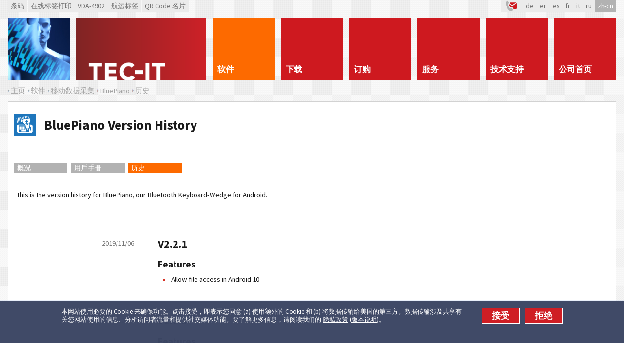

--- FILE ---
content_type: text/html; charset=utf-8
request_url: https://www.tec-it.com/zh-cn/software/mobile-data-acquisition/bluepiano/history/Default.aspx
body_size: 14009
content:


<!DOCTYPE html>
<html lang="zh-hans" xmlns="http://www.w3.org/1999/xhtml">
<head id="ctl00_Head1"><meta charset="UTF-8" /><base href="https://www.tec-it.com/"></base><title>
	BluePiano Version History: Bluetooth Keyboard Wedge for Android
</title>
    <!-- <meta http-equiv="X-UA-Compatible" content="IE=Edge" /> -->

    <!-- preload fonts so there is no redraw when the fonts are loaded -->
    <link rel="preload" as="font" type="font/woff2" href="fonts/sourcesanspro/v21/6xK3dSBYKcSV-LCoeQqfX1RYOo3qOK7j.woff" crossorigin="" /><link rel="preload" as="font" type="font/woff2" href="fonts/sourcesanspro/v21/6xKydSBYKcSV-LCoeQqfX1RYOo3ig4vwlxdo.woff" crossorigin="" /><link rel="stylesheet" type="text/css" href="/FB83D299FBEEA5A78AE4F9339AED3650__1416ebe.css" />

    
    <!--[if lt IE 9]><script type="text/javascript" src="App_Scripts/ClientJS/html5shiv.js"></script><![endif]-->
    <!-- <script src="//ajax.googleapis.com/ajax/libs/jquery/1.10.2/jquery.min.js" type="text/javascript"></script> -->

    <script type="text/javascript" src="/6A9D4F5D45D37D7024F2082BF6C1F772__1395642.js"></script>

    <!--[if IE 8]><link rel="stylesheet" href="App_Themes/Includes/ie8.css" type="text/css" /><![endif]-->
<script>
  /* Opt out handler */
  var gaPropertyLgcy = 'UA-277689-1';
  var gaDisableLgcy = 'ga-disable-' + gaPropertyLgcy;
  var gaProperty = 'G-6QM2EKL8PV';
  var gaDisable = 'ga-disable-' + gaProperty;
  if (document.cookie.indexOf(gaDisableLgcy + '=true') > -1) { window[gaDisable] = true; }
  function gaOptout() {
    document.cookie = gaDisableLgcy + '=true; expires=Thu, 31 Dec 2099 23:59:59 UTC; domain=tec-it.com; path=/';
    window[gaDisable] = true;
  }
</script>
<script>
  /* GTag initialization */  
  window.dataLayer = window.dataLayer || [];
  function gtag(){dataLayer.push(arguments);}
  gtag('js', new Date());
  gtag('config', 'G-6QM2EKL8PV');
  
  /* GTag loading */
  function ClientLoadGoogleTag() {
    var _gts=document.createElement("script");
    _gts.setAttribute("src", "https://www.googletagmanager.com/gtag/js?id=G-6QM2EKL8PV");
    _gts.setAttribute("async", true);
    var _scn=document.getElementsByTagName("script")[0];
    _scn.parentNode.insertBefore(_gts, _scn);

    /* Google Tag Manager */
    (function(w,d,s,l,i){w[l]=w[l]||[];w[l].push({'gtm.start':
    new Date().getTime(),event:'gtm.js'});var f=d.getElementsByTagName(s)[0],
    j=d.createElement(s),dl=l!='dataLayer'?'&l='+l:'';j.async=true;j.src=
    'https://www.googletagmanager.com/gtm.js?id='+i+dl;f.parentNode.insertBefore(j,f);
    })(window,document,'script','dataLayer','GTM-NL4S8BB5');

    /* Hotjar Tracking Code for Website 6527693 */
    (function(h,o,t,j,a,r){
        h.hj=h.hj||function(){(h.hj.q=h.hj.q||[]).push(arguments)};
        h._hjSettings={hjid:6527693,hjsv:6};
        a=o.getElementsByTagName('head')[0];
        r=o.createElement('script');r.async=1;
        r.src=t+h._hjSettings.hjid+j+h._hjSettings.hjsv;
        a.appendChild(r);
    })(window,document,'https://static.hotjar.com/c/hotjar-','.js?sv=');

    /* Clarity Tag - removed */
    /* ( function(c,l,a,r,i,t,y){ c[a]=c[a]||function(){ (c[a].q=c[a].q||[]).push(arguments)};
            t=l.createElement(r);
            t.async=1;
            t.src="https://www.clarity.ms/tag/"+i;
            y=l.getElementsByTagName(r)[0];
            y.parentNode.insertBefore(t,y);} )
    (window, document, "clarity", "script", "ouqrz2i6cm"); */
  }
  var gaAccepted = typeof (hasAcceptedCookieConsent) !== 'undefined' && hasAcceptedCookieConsent();
  if (gaAccepted)
    ClientLoadGoogleTag();
  var cookiesAcceptedCallbacks = cookiesAcceptedCallbacks || new Array();
  cookiesAcceptedCallbacks.push(function() {
    ClientLoadGoogleTag();
  });
</script><meta name="copyright" content="TEC-IT Datenverarbeitung GmbH (c) 2026" /><meta name="DESCRIPTION" content="Smart Android keyboard-wedge software to capture data with Bluetooth RFCOMM and Bluetooth SPP (serial port profile). This soft-keyboard captures device data automatically." /><meta name="KEYWORDS" content="Keywords: Bluetooth, Wedge, Bluetooth-Wedge, Keyboard, Keyboard-Wedge, Android, Data Input, Data Acquisition, Data collection, Data capture, Capture data, SPP, Serial Port Profile, RFCOMM, Bluetooth SPP" /><meta name="date" content="2019-11-07" /><meta name="REVISIT-AFTER" content="7 days" /><meta name="ROBOTS" content="all,NOODP" /><link rel="canonical" href="/en/software/mobile-data-acquisition/bluepiano/history/Default.aspx" /><meta property="og:site_name" content="TEC-IT" /><meta property="og:type" content="article" /><meta property="og:url" content="https://www.tec-it.com/en/software/mobile-data-acquisition/bluepiano/history/Default.aspx" /><meta property="og:title" content="BluePiano Version History: Bluetooth Keyboard Wedge for Android" /><meta property="og:description" content="Smart Android keyboard-wedge software to capture data with Bluetooth RFCOMM and Bluetooth SPP (serial port profile). This soft-keyboard captures device data automatically." /><link rel="apple-touch-icon" sizes="180x180" href="https://www.tec-it.com/images/favicon/apple-touch-icon.png" /><link rel="icon" type="image/png" href="https://www.tec-it.com/images/favicon/favicon-32x32.png" sizes="32x32" /><link rel="icon" type="image/png" href="https://www.tec-it.com/images/favicon/favicon-16x16.png" sizes="16x16" /><link rel="manifest" href="https://www.tec-it.com/manifest.json" /><link rel="mask-icon" href="https://www.tec-it.com/images/favicon/safari-pinned-tab.svg" color="#be202e" /><link rel="shortcut icon" href="https://www.tec-it.com/images/favicon/favicon.ico" /><link name="msapplication-config" href="https://www.tec-it.com/browserconfig.xml" /><link name="theme-color" content="#253e86" /><link rel="alternate" type="application/rss+xml" title="RSS 源" href="//www.tec-it.com/zh-cn/rss/RSS-2.0.aspx" /></head>
<body class="zh-cn">
  

<!--[if lt IE 8]><p style="font:18px/24px sans-serif;margin:40px;text-align:center;background:#fff"><a href="https://updatemybrowser.org/">Your browser</a> is <b>outdated</b> and will not display this page correctly! <a href="http://browsehappy.com">Upgrade to a different browser</a> to experience this site.</p><![endif]-->

<form name="aspnetForm" method="post" action="./Default.aspx?nav-path=zh-cn%2fsoftware%2fmobile-data-acquisition%2fbluepiano%2fhistory%2f" id="aspnetForm">
<div>
<input type="hidden" name="__VIEWSTATE" id="__VIEWSTATE" value="/wEPDwUKLTg5MjE0NjgxNmRkF4CHf+IWjD279jyt33aAE0QZQV4EOdSGquRFysbffSM=" />
</div>

<div>

	<input type="hidden" name="__VIEWSTATEGENERATOR" id="__VIEWSTATEGENERATOR" value="CA0B0334" />
</div>

<div class="container">
  <header>
    <div id="preHeader" class="block-full clearfix">
      <div id="ctl00_MenuShortLinks" class="linksBar">
        <a id="ctl00_MenuBarcodes" title="具有在ASP页面中被增强的 Web-API 的条码 ActiveX示范。" href="//barcode.tec-it.com/zh" target="_blank">&#26465;&#30721;</a>
        <a id="ctl00_MenuOnlineLabelPrinting" title="免费条码标签生成器" href="//label.tec-it.com/zh" target="_blank">在线标签打印</a>
        <a id="ctl00_MenuVDA4902" title="TFORMer SDK 在 ASP 中生成 VDA 4902 工业格式 (PDF) 的示范" href="//label.tec-it.com/zh/Group/VDA" target="_blank">VDA-4902</a>
        <a id="ctl00_MenuShippingLabels" title="免费在线航运标签生成器" href="//label.tec-it.com/zh" target="_blank">航运标签</a>
        <a id="ctl00_MenuBusinessCards" title="免费名片：在线创建名片并打印" href="//businesscards.tec-it.com/zh" target="_blank">QR Code &#21517;&#29255;</a>
      </div>
      
      <div class="utilityBar">
        <a id="ctl00_LinkContactIcon" title="联系方式" class="contact" href="/zh-cn/company/contact/Default.aspx" target="_self">&nbsp;
          <svg x="0px" width="22px" height="22px" viewBox="0 0 30 30" enable-background="new 0 0 30 30" xmlns:xlink="http://www.w3.org/1999/xlink" y="0px" xmlns="http://www.w3.org/2000/svg" version="1.1">
            <defs>
              <style>
                .cls-1 { fill: #b2b2b2; }
                .cls-2 { fill: #ce191f; }
              </style>
            </defs>
            <path class="cls-1" d="M.3,4.35L4.89,1.24c1.13-.37,1.7.15,2.25,1.04.68,1.08,1.59,2.57,2.14,3.71,1.1,2.29-1.86,2.81-3.14,3.91.56,2.42,1.68,4.7,2.98,6.8.78,1.26,1.99,3.04,3.07,4.03.14.13.4.39.58.26.93-.37,2.4-1.63,3.38-1.59,1.11.05,1.5,1.09,1.99,1.91.39.65,1.75,2.81,1.89,3.38.29,1.19-.4,1.71-1.32,2.18-.84.43-1.78.85-2.64,1.26-.28.13-1.55.77-1.73.75-.27-.02-1.25-.46-1.53-.61C7.98,25.86,3.38,18.51,1.5,13.58.41,10.75-.5,7.35.3,4.35Z"/>
            <path class="cls-2" d="M30,7.63v13.32c-.08.59-.69,1.09-1.29,1.1h-7.3c-.24-.42-.56-.92-.93-1.53l-.27-.45-.18-.3c-.48-.87-1.5-2.68-3.79-2.78h-.14c-1.15,0-2.16.54-3.08,1.09-.56-.69-1.21-1.61-1.85-2.64-.98-1.58-1.71-3.05-2.21-4.44.29-.17.64-.37,1-.65l8.06,5.49,11.97-8.21Z"/>
            <path class="cls-2" d="M28.61,5.65l-10.58,7.27-6.44-4.39c.39-.77.53-1.73.14-2.87h16.88Z"/>
          </svg></a>
        <ul id="ListLanguages" class="styled-list languageList"><li><a href="/de/software/mobile-data-acquisition/bluepiano/history/Default.aspx" title="Deutsch"><span>de</span></a></li><li><a href="/en/software/mobile-data-acquisition/bluepiano/history/Default.aspx" title="English"><span>en</span></a></li><li><a href="/es/software/mobile-data-acquisition/bluepiano/history/Default.aspx" title="Español"><span>es</span></a></li><li><a href="/fr/software/mobile-data-acquisition/bluepiano/history/Default.aspx" title="Français"><span>fr</span></a></li><li><a href="/it/software/mobile-data-acquisition/bluepiano/history/Default.aspx" title="Italiano"><span>it</span></a></li><li><a href="/ru/software/mobile-data-acquisition/bluepiano/history/Default.aspx" title="Русский"><span>ru</span></a></li><li><a href="/zh-cn/software/mobile-data-acquisition/bluepiano/history/Default.aspx" title="中文" class="selected"><span>zh-cn</span></a></li></ul>
      </div>
    </div>
  
    <!-- Header Menu -->
    <div id="logo-pane" class="block-3 no-mar">
      <div class="block-1 block-h-1">
        <a id="ctl00_LinkLogo" title="条码软件和更多" href="/zh-cn/start/Default.aspx" target="_self"></a>
      </div>
      <div class="block-2 block-h-1">
        <a id="ctl00_LinkHome" title="&amp;#20027;&amp;#39029;" href="/zh-cn/start/Default.aspx" target="_self"></a>
      </div>
    </div>

    <ul id="MainMenu" class="link-list block-6 no-mar styled-list primary-menu"><li class="link-list-item block-1 _no-mar block-h-1 bg-color-menu"><a href="/zh-cn/software/Default.aspx" target="_self" class="selected"><span>软件</span></a><ul class="sub-menu styled-list"><li><div><div class="alt-text">軟件和應用程序</div><div class="column"><p class="icon" style="background-image: url('pics/menu/barcode-software.png')"><a href="/zh-cn/software/barcode-software/Default.aspx" target="_self"><span>条码软件</span></a></p><ul class="styled-list"><li class="icon"><a href="/zh-cn/software/barcode-software/barcode-creator/barcode-studio/Default.aspx" target="_self"><span>Barcode Studio</span></a></li><li class="icon"><a href="/zh-cn/software/barcode-software/office/word-excel/Default.aspx" target="_self"><span>TBarCode Office</span></a></li><li class="icon"><a href="/zh-cn/software/barcode-software/tbarcode/overview/Default.aspx" target="_self"><span>TBarCode SDK</span></a></li><li class="icon"><a href="/zh-cn/software/barcode-software/barcode-linux-unix-mac-os-x/overview/Default.aspx" target="_self"><span>TBarCode/X</span></a></li></ul><p class="icon" style="background-image: url('pics/menu/barcode-software-sap.png')"><a href="/zh-cn/software/sap/Default.aspx" target="_self"><span>条码软件 - SAP</span></a></p><ul class="styled-list"><li class="icon"><a href="/zh-cn/software/sap/barcode-dll/general/Default.aspx" target="_self"><span>SAP Barcode DLL</span></a></li><li class="icon"><a href="/zh-cn/software/sap/barcode-direct/general/Default.aspx" target="_self"><span>TBarCode/Direct</span></a></li><li class="icon"><a href="/zh-cn/software/barcode-software/barcode-linux-unix-mac-os-x/overview/Default.aspx" target="_self"><span>TBarCode/X</span></a></li></ul><p class="icon" style="background-image: url('pics/menu/label-software.png')"><a href="/zh-cn/software/label-printing/Default.aspx" target="_self"><span>标签软件</span></a></p><ul class="styled-list"><li class="icon"><a href="/zh-cn/software/label-printing/label-software/tformer/Default.aspx" target="_self"><span>TFORMer Designer</span></a></li><li class="icon"><a href="/zh-cn/software/label-printing/label-software/labeling-sdk/Default.aspx" target="_self"><span>TFORMer SDK</span></a></li></ul><p class="icon" style="background-image: url('pics/menu/report-generator.png')"><a href="/zh-cn/software/report-generator/Default.aspx" target="_self"><span>报告软件</span></a></p><ul class="styled-list"><li class="icon"><a href="/zh-cn/software/report-generator/report-designer/tformer-designer/Default.aspx" target="_self"><span>TFORMer Designer</span></a></li><li class="icon"><a href="/zh-cn/software/report-generator/reporting-component/tformer-runtime/Default.aspx" target="_self"><span>TFORMer SDK</span></a></li></ul></div><div class="column"><p class="icon" style="background-image: url('pics/menu/data-acquisition.png')"><a href="/zh-cn/software/data-acquisition/Default.aspx" target="_self"><span>数据采集</span></a></p><ul class="styled-list"><li class="icon"><a href="/zh-cn/software/data-acquisition/twedge/keyboard-wedge/Default.aspx" target="_self"><span>TWedge</span></a></li></ul><p class="icon" style="background-image: url('pics/menu/android.png')"><a href="/zh-cn/software/mobile-data-acquisition/Default.aspx" target="_self"><span>移动数据采集</span></a></p><ul class="styled-list"><li class="icon"><a href="/zh-cn/software/mobile-data-acquisition/barcode-keyboard/barcodekeyboard-overview/Default.aspx" target="_self"><span>Scanner Keyboard</span></a></li><li class="icon"><a href="/zh-cn/software/mobile-data-acquisition/scan-it-to-office/overview/Default.aspx" target="_self"><span>Scan-IT to Office</span></a></li></ul><p class="icon" style="background-image: url('pics/menu/free-tools.png')"><a href="/zh-cn/software/online/Default.aspx" target="_self"><span>免费工具</span></a></p><ul class="styled-list"><li class="icon"><a href="//qrcode.tec-it.com/zh" target="_blank"><span>QR 条码生成器</span></a></li><li class="icon"><a href="//barcode.tec-it.com/zh" target="_blank"><span>条码生成器</span></a></li><li class="icon"><a href="//label.tec-it.com/zh/Group/VDA" target="_blank"><span>VDA 4902 标签</span></a></li><li class="icon"><a href="//label.tec-it.com/zh" target="_blank"><span>航运标签</span></a></li><li class="icon"><a href="//label.tec-it.com/zh" target="_blank"><span>条码标签</span></a></li><li class="icon"><a href="//businesscards.tec-it.com/zh" target="_blank"><span>QR 条码名片</span></a></li></ul></div></div></li></ul></li><li class="link-list-item block-1 _no-mar block-h-1 bg-color-menu"><a href="/zh-cn/download/Default.aspx" target="_self"><span>下载</span></a><ul class="sub-menu styled-list"><li><div><div class="alt-text">軟件為你</div><div class="column"><p class="icon" style="background-image: url('pics/menu/barcode-studio.png?v0.1')"><a href="/zh-cn/download/barcode-studio/Default.aspx" target="_self"><span>Barcode Studio</span></a></p><ul class="styled-list"><li class="icon"><a href="/zh-cn/download/barcode-studio/windows/Download.aspx" target="_self"><span>Windows</span></a></li><li class="icon"><a href="/zh-cn/download/barcode-studio/mac-os-x/Download.aspx" target="_self"><span>macOS<tm/></span></a></li><li class="icon"><a href="/zh-cn/download/barcode-studio/unix-linux-mac-os-x/Download.aspx" target="_self"><span>Linux</span></a></li></ul><p class="icon" style="background-image: url('pics/menu/tbarcode-office.png?v0.1')"><a href="/zh-cn/download/tbarcode-office/Download.aspx" target="_self"><span>TBarCode Office</span></a></p><p class="icon" style="background-image: url('pics/menu/tbarcode-sdk.png?v0.1')"><a href="/zh-cn/download/tbarcode/Download.aspx" target="_self"><span>TBarCode SDK</span></a></p><p class="icon" style="background-image: url('pics/menu/tbarcode-x.png')"><a href="/zh-cn/download/tbarcodex/Default.aspx" target="_self"><span>TBarCode/X</span></a></p><ul class="styled-list"><li class="icon"><a href="/zh-cn/download/tbarcodex/linux/Download.aspx" target="_self"><span>Linux</span></a></li><li class="icon"><a href="/zh-cn/download/tbarcodex/unix-linux/Download.aspx" target="_self"><span>UNIX</span></a></li><li class="icon"><a href="/zh-cn/download/tbarcodex/mac-os/Download.aspx" target="_self"><span>macOS</span></a></li></ul><p class="icon" style="background-image: url('pics/menu/barcode-software-sap.png')"><a href="/zh-cn/download/sap/Download.aspx" target="_self"><span>TBarCode/SAPwin</span></a></p><p class="icon" style="background-image: url('pics/menu/tformer.png')"><a href="/zh-cn/download/tformer/Default.aspx" target="_self"><span>TFORMer</span></a></p><ul class="styled-list"><li class="icon"><a href="/zh-cn/download/tformer/windows/Download.aspx" target="_self"><span>Windows 操作平台</span></a></li><li class="icon"><a href="/zh-cn/download/tformer/unix-linux-mac-os/Download.aspx" target="_self"><span>UNIX, Linux, Mac OS X</span></a></li></ul></div><div class="column"><p class="icon" style="background-image: url('pics/menu/data-acquisition.png')"><a href="/zh-cn/download/data-acquisition/Default.aspx" target="_self"><span>数据收集</span></a></p><ul class="styled-list"><li class="icon"><a href="/zh-cn/download/data-acquisition/twedge/Download.aspx" target="_self"><span>TWedge</span></a></li></ul><p class="icon" style="background-image: url('pics/menu/android.png')"><a href="/zh-cn/download/mobile-data-acquisition/Default.aspx" target="_self"><span>移动数据采集</span></a></p><ul class="styled-list"><li class="icon"><a href="/zh-cn/download/mobile-data-acquisition/barcode-keyboard/Download.aspx" target="_self"><span>Scanner Keyboard</span></a></li><li class="icon"><a href="/zh-cn/download/mobile-data-acquisition/scan-it-to-office/Download.aspx" target="_self"><span>Scan-IT to Office</span></a></li><li class="icon"><a href="/zh-cn/download/mobile-data-acquisition/rapid-inventory/Download.aspx" target="_self"><span>Rapid Inventory</span></a></li><li class="icon"><a href="/zh-cn/download/mobile-data-acquisition/wireless-barcode-scanner/Download.aspx" target="_self"><span>无线条码扫描器</span></a></li><li class="icon"><a href="/zh-cn/download/mobile-data-acquisition/getblue/Download.aspx" target="_self"><span>GetBlue 数据采集楔</span></a></li><li class="icon"><a href="/zh-cn/download/mobile-data-acquisition/bluepiano/Download.aspx" target="_self"><span>BluePiano</span></a></li></ul><p class="icon" style="background-image: url('pics/menu/free-tools.png')"><a href="/zh-cn/download/free-software/Default.aspx" target="_self"><span>免费在线工具</span></a></p></div></div></li></ul></li><li class="link-list-item block-1 _no-mar block-h-1 bg-color-menu"><a href="/zh-cn/order/Default.aspx" target="_self"><span>订购</span></a><ul class="sub-menu styled-list"><li><div><div class="alt-text">註冊碼</div><div class="column"><p class="icon" style="background-image: url('pics/menu/online-order.png')"><a href="https://www.tec-it.com/zh-cn/order/orderform/OrderForm.aspx" target="_self"><span>在线订单</span></a></p><p class="icon" style="background-image: url('pics/menu/prices.png')"><a href="/zh-cn/order/prices/PriceList.aspx" target="_self"><span>价格</span></a></p><p class="icon" style="background-image: url('pics/menu/faqs.png')"><a href="/zh-cn/order/faq/how-to-order/Default.aspx" target="_self"><span>常见问题</span></a></p><ul class="styled-list"><li class="icon"><a href="/zh-cn/order/faq/how-to-order/Default.aspx" target="_self"><span>订购</span></a></li><li class="icon"><a href="/zh-cn/order/faq/licenses/Default.aspx" target="_self"><span>授权许可类型 </span></a></li><li class="icon"><a href="/zh-cn/order/faq/update/Default.aspx" target="_self"><span>更新</span></a></li><li class="icon"><a href="/zh-cn/order/faq/upgrade/Default.aspx" target="_self"><span>升级</span></a></li></ul><p class="icon" style="background-image: url('pics/menu/license-terms.png')"><a href="/download/PDF/LicTerms_EN.pdf" target="_blank"><span>许可条件 (PDF)</span></a></p></div></div></li></ul></li><li class="link-list-item block-1 _no-mar block-h-1 bg-color-menu"><a href="/zh-cn/service/Default.aspx" target="_self"><span>服务</span></a><ul class="sub-menu styled-list"><li><div><div class="alt-text">更多的好處</div><div class="column"><p class="icon" style="background-image: url('pics/menu/software-development.png')"><a href="/zh-cn/service/development/Default.aspx" target="_self"><span>软件开发</span></a></p><p class="icon" style="background-image: url('pics/menu/web-solutions.png')"><a href="/zh-cn/service/web/Default.aspx" target="_self"><span>网络解决方案</span></a></p><p class="icon" style="background-image: url('pics/menu/training-courses.png')"><a href="/zh-cn/service/schulung/Default.aspx" target="_self"><span>培训课程</span></a></p><p class="icon" style="background-image: url('pics/menu/sap-consulting.png')"><a href="/zh-cn/service/consulting/Default.aspx" target="_self"><span>SAP 咨询</span></a></p></div></div></li></ul></li><li class="link-list-item block-1 _no-mar block-h-1 bg-color-menu"><a href="/zh-cn/support/Default.aspx" target="_self"><span>技术支持</span></a><ul class="sub-menu styled-list"><li><div><div class="alt-text">我們幫你</div><div class="column"><p class="icon" style="background-image: url('pics/menu/faqs.png')"><a href="/zh-cn/support/faq/Default.aspx" target="_self"><span>常见问题</span></a></p><ul class="styled-list"><li class="icon"><a href="/zh-cn/order/faq/how-to-order/Default.aspx" target="_self"><span>订购</span></a></li><li class="icon"><a href="/zh-cn/support/faq/licensing/Default.aspx" target="_self"><span>授权许可</span></a></li><li class="icon"><a href="/zh-cn/support/faq/barcode/bar-code-config/Default.aspx" target="_self"><span>条码</span></a></li><li class="icon"><a href="/zh-cn/support/faq/tbarcode/barcode-ocx/Default.aspx" target="_self"><span>TBarCode SDK</span></a></li><li class="icon"><a href="/zh-cn/support/faq/tbarcode-office/tbarcode-office-installation/Default.aspx" target="_self"><span>TBarCode Office</span></a></li><li class="icon"><a href="/zh-cn/support/faq/tbarcodex/Default.aspx" target="_self"><span>TBarCode/X</span></a></li><li class="icon"><a href="/zh-cn/support/faq/tformer/designer/Default.aspx" target="_self"><span>TFORMer</span></a></li><li class="icon"><a href="/zh-cn/support/faq/sap/barcode-dll/Default.aspx" target="_self"><span>SAP 软件</span></a></li><li class="icon"><a href="/zh-cn/support/faq/daq/twedge/Default.aspx" target="_self"><span>数据采集</span></a></li><li class="icon"><a href="/zh-cn/support/faq/mobile-daq/scan-it-to-office/Default.aspx" target="_self"><span>移动数据采集</span></a></li></ul><p class="icon" style="background-image: url('pics/menu/help-me.png')"><a href="/zh-cn/company/contact/onlineform/Default.aspx" target="_self"><span>帮助！</span></a></p></div><div class="column"><p class="icon" style="background-image: url('pics/menu/knowledge-base.png')"><a href="/zh-cn/support/knowbase/Default.aspx" target="_self"><span>基础知识</span></a></p><ul class="styled-list"><li class="icon"><a href="/zh-cn/support/knowbase/barcode-overview/linear/Default.aspx" target="_self"><span>条码概况</span></a></li><li class="icon"><a href="/zh-cn/support/knowbase/symbologies/qrcode/Default.aspx" target="_self"><span>条码种类</span></a></li><li class="icon"><a href="/zh-cn/support/knowbase/gs1-application-identifier/Default.aspx" target="_self"><span>GS1应用程序标识符</span></a></li></ul><p class="icon" style="background-image: url('pics/menu/links.png')"><a href="/zh-cn/support/links/Default.aspx" target="_self"><span>其它链接</span></a></p><p class="icon" style="background-image: url('pics/menu/protected-area.png')"><a href="/zh-cn/support/customer/Default.aspx" target="_self"><span>保护区</span></a></p></div></div></li></ul></li><li class="link-list-item block-1 _no-mar block-h-1 bg-color-menu"><a href="/zh-cn/company/Default.aspx" target="_self"><span>公司首页</span></a><ul class="sub-menu styled-list"><li><div><div class="alt-text">關於我們</div><div class="column"><p class="icon" style="background-image: url('pics/menu/contact.png')"><a href="/zh-cn/company/contact/Default.aspx" target="_self"><span>联系方式</span></a></p><ul class="styled-list"><li class="icon"><a href="https://www.tec-it.com/zh-cn/company/contact/onlineform/Default.aspx" target="_self"><span>联系我们!</span></a></li><li class="icon"><a href="/zh-cn/company/contact/map/Default.aspx" target="_self"><span>地图</span></a></li></ul><p class="icon" style="background-image: url('pics/menu/reference.png')"><a href="/zh-cn/company/references/success/Default.aspx" target="_self"><span>推荐单位</span></a></p><ul class="styled-list"><li class="icon"><a href="/zh-cn/company/references/success/Default.aspx" target="_self"><span>成功案例</span></a></li><li class="icon"><a href="/zh-cn/company/references/barcode/Default.aspx" target="_self"><span>条码</span></a></li></ul><p class="icon" style="background-image: url('pics/menu/reseller.png')"><a href="/zh-cn/company/resellers/Default.aspx" target="_self"><span>经销商</span></a></p><p class="icon" style="background-image: url('pics/menu/integrators.png')"><a href="/zh-cn/company/integrators/Default.aspx" target="_self"><span>联合企业</span></a></p><p class="icon" style="background-image: url('pics/menu/partner.png')"><a href="/zh-cn/company/partners/Default.aspx" target="_self"><span>合作伙伴</span></a></p><p class="icon" style="background-image: url('pics/menu/link-tecit.png')"><a href="/zh-cn/company/linktous/Default.aspx" target="_self"><span>连接到 TEC-IT</span></a></p></div><div class="column"><p class="icon" style="background-image: url('pics/menu/jobs.png')"><a href="/zh-cn/company/jobs/Default.aspx" target="_self"><span>工作机会</span></a></p><p class="icon" style="background-image: url('pics/menu/agb.png')"><a href="/zh-cn/company/agb/Default.aspx" target="_self"><span>概况</span></a></p><p class="icon" style="background-image: url('pics/menu/impressum.png')"><a href="/zh-cn/company/impressum/Default.aspx" target="_self"><span>具体详情</span></a></p></div></div></li></ul></li></ul>
    <div class="clear anti-mar">&nbsp;</div>

    <div id="logo-pane-small" class="clearfix block-full">
    <div class="logo"><a href="/"></a></div>
    <div class="homeWrapper">
      <a href="/"></a>
      <div class="primary-menu-select">
        <div class="styled-select">
        <select size="1" name="ctl00$SelectMainMenu" id="ctl00_SelectMainMenu" onchange="if(this.value!=&#39;&#39;){document.location.href=this.value}">
	<option value="/zh-cn/start/Default.aspx">概况</option>
	<option value="/zh-cn/software/Default.aspx">软件</option>
	<option value="/zh-cn/software/barcode-software/Default.aspx">- 条码软件</option>
	<option value="/zh-cn/software/sap/Default.aspx">- 条码软件 - SAP</option>
	<option value="/zh-cn/software/label-printing/Default.aspx">- 标签软件</option>
	<option value="/zh-cn/software/report-generator/Default.aspx">- 报告软件</option>
	<option value="/zh-cn/software/data-acquisition/Default.aspx">- 数据采集</option>
	<option selected="selected" value="/zh-cn/software/mobile-data-acquisition/Default.aspx">- 移动数据采集</option>
	<option value="/zh-cn/software/online/Default.aspx">- 免费工具</option>
	<option value="/zh-cn/download/Default.aspx">下载</option>
	<option value="/zh-cn/download/barcode-studio/Default.aspx">- Barcode Studio</option>
	<option value="/zh-cn/download/tbarcode-office/Download.aspx">- TBarCode Office</option>
	<option value="/zh-cn/download/tbarcode/Download.aspx">- TBarCode SDK</option>
	<option value="/zh-cn/download/tbarcodex/Default.aspx">- TBarCode/X</option>
	<option value="/zh-cn/download/sap/Download.aspx">- TBarCode/SAPwin</option>
	<option value="/zh-cn/download/tformer/Default.aspx">- TFORMer</option>
	<option value="/zh-cn/download/data-acquisition/Default.aspx">- 数据收集</option>
	<option value="/zh-cn/download/mobile-data-acquisition/Default.aspx">- 移动数据采集</option>
	<option value="/zh-cn/download/free-software/Default.aspx">- 免费在线工具</option>
	<option value="/zh-cn/order/Default.aspx">订购</option>
	<option value="https://www.tec-it.com/zh-cn/order/orderform/OrderForm.aspx">- 在线订单</option>
	<option value="/zh-cn/order/prices/PriceList.aspx">- 价格</option>
	<option value="/zh-cn/order/faq/how-to-order/Default.aspx">- 常见问题</option>
	<option value="/download/PDF/LicTerms_EN.pdf">- 许可条件 (PDF)</option>
	<option value="/zh-cn/service/Default.aspx">服务</option>
	<option value="/zh-cn/service/development/Default.aspx">- 软件开发</option>
	<option value="/zh-cn/service/web/Default.aspx">- 网络解决方案</option>
	<option value="/zh-cn/service/schulung/Default.aspx">- 培训课程</option>
	<option value="/zh-cn/service/consulting/Default.aspx">- SAP 咨询</option>
	<option value="/zh-cn/support/Default.aspx">技术支持</option>
	<option value="/zh-cn/support/faq/Default.aspx">- 常见问题</option>
	<option value="/zh-cn/company/contact/onlineform/Default.aspx">- 帮助！</option>
	<option value="/zh-cn/support/knowbase/Default.aspx">- 基础知识</option>
	<option value="/zh-cn/support/links/Default.aspx">- 其它链接</option>
	<option value="/zh-cn/support/customer/Default.aspx">- 保护区</option>
	<option value="/zh-cn/company/Default.aspx">公司首页</option>
	<option value="/zh-cn/company/contact/Default.aspx">- 联系方式</option>
	<option value="/zh-cn/company/references/success/Default.aspx">- 推荐单位</option>
	<option value="/zh-cn/company/resellers/Default.aspx">- 经销商</option>
	<option value="/zh-cn/company/integrators/Default.aspx">- 联合企业</option>
	<option value="/zh-cn/company/partners/Default.aspx">- 合作伙伴</option>
	<option value="/zh-cn/company/linktous/Default.aspx">- 连接到 TEC-IT</option>
	<option value="/zh-cn/company/jobs/Default.aspx">- 工作机会</option>
	<option value="/zh-cn/company/agb/Default.aspx">- 概况</option>
	<option value="/zh-cn/company/impressum/Default.aspx">- 具体详情</option>

</select>
        </div>
      </div>
    </div>
    </div>

    

    <div class="block-full nav-path">
      <ul id="SiteMapPath1" class="styled-list"><li><a href="/zh-cn/start/Default.aspx" title="&amp;#20027;&amp;#39029;" target="_self"><span>&#20027;&#39029;</span></a></li><li><a href="/zh-cn/software/Default.aspx" title="条形码软件, SAP 条形码软件, 表格打印软件, 数据采集软件, 输出管理，报告生成软件, 数据采集​​和库存管理的安桌应用程序" target="_self"><span>软件</span></a></li><li><a href="/zh-cn/software/mobile-data-acquisition/Default.aspx" title="★Scan-IT to Office 远程数据采集移动扫描应用（Android/iOS），支持导入 Excel、Google Sheets、数据库等 ★Scanner Keyboard 条码/文本/NFC 扫描应用
" target="_self"><span>移动数据采集</span></a></li><li><a href="/zh-cn/software/mobile-data-acquisition/bluepiano/keyboard-wedge/Default.aspx" title="下载 Blue Piano - 适用于安卓的蓝牙键盘楔" target="_self"><span>BluePiano</span></a></li><li><a href="/zh-cn/software/mobile-data-acquisition/bluepiano/history/Default.aspx" target="_self"><span>历史</span></a></li></ul>
    </div>
  </header>

  <!-- page content -->
  
    <div class="clear anti-mar" xmlns:msxsl="urn:schemas-microsoft-com:xslt" xmlns:custom="customNS"> </div><div class="block-full bg-color-main content-without-sidebar" xmlns:msxsl="urn:schemas-microsoft-com:xslt" xmlns:custom="customNS"><div class="inbetween"><div class="block-inner"><div id="Title" class="Title _none_A"><a id="109779" name="109779"></a><div class="tbl-bottom"><div class="tbl-td has-image"><img src="pics/android/bluepiano/icon_blp_45px.png" alt="" /></div><div class="tbl-td has-image"><h1 class="page-h1">BluePiano Version History</h1></div></div><div class="clear page-h1-divider"></div><div id="PageLinks" class="Title"><a href="/zh-cn/software/mobile-data-acquisition/bluepiano/keyboard-wedge/Default.aspx" title="条码蓝牙键盘" target="_self" class=" header">概况</a><a href="/zh-cn/software/mobile-data-acquisition/bluepiano/manual/Default.aspx" title="BluePiano 用戶手冊" target="_self" class=" header">用戶手冊</a><a href="/zh-cn/software/mobile-data-acquisition/bluepiano/history/Default.aspx" title="" target="_self" class="selected header">历史</a></div><div class="clear"></div><div class="subtitle"><p>This is the version history for BluePiano, our Bluetooth Keyboard-Wedge for Android.</p></div></div><div class="Block PIBlock _none_A clearfix"><div class="two-ninth side-text"><a id="109800" name="109800"></a><div class="date">2019/11/06</div> <div class="clearfix"></div></div><div class="seven-ninth last content"><h2 class="top">V2.2.1</h2><div id="expand_Block109800"><h3 class="">Features</h3>
      <ul class="">
        <li>
        Allow file access in Android 10
        </li>
</ul></div></div><div class="clear anti-mar"> </div></div><div class="Block PIBlock _none_A clearfix"><div class="two-ninth side-text"><a id="111385" name="111385"></a><div class="date">2019/10/24</div> <div class="clearfix"></div></div><div class="seven-ninth last content"><h2 class="top">V2.2.0</h2><div id="expand_Block111385"><h3 class="">Features</h3>
      <ul class="">
        <li>
        Migrate In-App Billing to Play Billing Library
        </li>
        <li>
         Update app icons
        </li>
</ul></div></div><div class="clear anti-mar"> </div></div><div class="Block PIBlock _none_A clearfix"><div class="two-ninth side-text"><a id="111277" name="111277"></a><div class="date">2017/12/12</div> <div class="clearfix"></div></div><div class="seven-ninth last content"><h2 class="top">V2.0.4</h2><div id="expand_Block111277"><h3 class="">Features</h3>
      <ul class="">
        <li>
         Support for Android 8 (Oreo)
        </li>
        <li>
         New placeholder for upper case input added
        </li>
        <li>
         In-app billing improved
        </li>
</ul>

<h3 class="">Bugfixes</h3>
      <ul class="">
        <li>
         Import saved preferences via default Android file manager
        </li>
        <li>
        Camera preview not correctly restarted
        </li>
        <li>
         Permission handling fixed
        </li>
        <li>
         License check fixed
        </li>
</ul></div></div><div class="clear anti-mar"> </div></div><div class="Block PIBlock _none_A clearfix"><div class="two-ninth side-text"><a id="109804" name="109804"></a><div class="date">2017/10/04</div> <div class="clearfix"></div></div><div class="seven-ninth last content"><h2 class="top">V2.0.3</h2><div id="expand_Block109804"><h3 class="">Features</h3>
      <ul class="">
        <li>
         Key by key insert option in Quicktexts included
        </li>
        <li>
         New placeholders copy, paste, volume up, down, mute, phone call and delete forward added
        </li>
</ul>

<h3 class="">Bugfixes</h3>
      <ul class="">
        <li>
         Various bug fixes (setup wizard, Quicktexts)
        </li>
</ul></div></div><div class="clear anti-mar"> </div></div><div class="Block PIBlock _none_A clearfix"><div class="two-ninth side-text"><a id="109803" name="109803"></a><div class="date">2017/07/12</div> <div class="clearfix"></div></div><div class="seven-ninth last content"><h2 class="top">V2.0.2</h2><div id="expand_Block109803"><h3 class="">Bugfixes</h3>
      <ul class="">
        <li>
         Various bug fixes (simulation rules)
        </li>
</ul></div></div><div class="clear anti-mar"> </div></div><div class="Block PIBlock _none_A clearfix"><div class="two-ninth side-text"><a id="109802" name="109802"></a><div class="date">2017/07/06</div> <div class="clearfix"></div></div><div class="seven-ninth last content"><h2 class="top">V2.0.1</h2><div id="expand_Block109802"><h3 class="">Bugfixes</h3>
      <ul class="">
        <li>
         Various bug fixes (Bluetooth connection errors)
        </li>
</ul></div></div><div class="clear anti-mar"> </div></div><div class="Block PIBlock _none_A clearfix"><div class="two-ninth side-text"><a id="109801" name="109801"></a><div class="date">2017/06/20</div> <div class="clearfix"></div></div><div class="seven-ninth last content"><h2 class="top">V2.0.0</h2><div id="expand_Block109801"><h3 class="">Features</h3>
      <ul class="">
        <li>
          Android 7.1 (Nougat) ready
        </li>
        <li>
          Enhanced Bluetooth connectivity
        </li>
        <li>
          Adjustable device commands for Bluetooth devices
        </li>
        <li>
          Adjustable text macros (Quicktext)
        </li>
        <li>
          Integrated barcode camera scanner 
        </li>
        <li>
          Integrated NFC reader
        </li>
        <li>
          User notifications 
        </li>
        <li>
          Many new data modifiers
        </li>
        <li>
          Supports in-app purchases
        </li>
        <li>
          Modern permission system
        </li>
        <li>
          Copy to clipboard
        </li>
        <li>
          Swipe to scan
        </li>
        <li>
          Adjustable scanner keys
        </li>
        <li>
          Use soft- and hardware keyboard simultaneously
        </li>
        <li>
          Password protection for settings
        </li>
        <li>
          Simulation rules for various apps
        </li>
        <li>
          Supported app languages: DE, EN, ES, FR, IT, zh-rCN
        </li>
</ul></div></div><div class="clear anti-mar"> </div></div></div></div></div>

            
  

  <footer class="clearfix">
  <div class="footer block-full bg-color-footer">
    <div class="eat-outer-margins">
      <div class="clearfix">
        <div class="block-3">
          <div class="block-inner">
            <!-- Footer Left Column -->
            <div id="ctl00_AboutCompany"><h3>TEC-IT 数据处理有限公司 </h3><p>奥地利的 TEC-IT 自 1996 年以来一直在开发用于 <a href="zh-cn/software/barcode-software/Default.aspx" title="条码软件">条形码</a>, <a href="zh-cn/software/label-printing/label-software/tformer/Default.aspx" title="标签和表格打印">打印</a>, <a href="zh-cn/software/label-printing/Default.aspx" title="标签软件">标签</a>, <a href="zh-cn/software/report-generator/Default.aspx" title="报告软件">报告</a> 和<a href="zh-cn/software/data-acquisition/twedge/keyboard-wedge/Default.aspx" title="数据采集软件">数据采集</a> 的软件。</p>

<p>我们公司提供标准软件，例如 <a href="zh-cn/software/report-generator/Default.aspx" title="标签软件, 报表设计软件">TFORMer</a>, <a href="zh-cn/software/barcode-software/Default.aspx" title="条码生成软件" >TBarCode</a> 
 和 <a href="zh-cn/software/barcode-software/barcode-creator/barcode-studio/Default.aspx" title="条码制作软件">Barcode Studio</a>。 通用数据采集工具，例如 <a href="zh-cn/software/data-acquisition/twedge/keyboard-wedge/Default.aspx" title="数据采集软件">TWedge</a> 或 <a href="zh-cn/software/mobile-data-acquisition/scan-it-to-office/overview/Default.aspx" title="PC，Mac，Excel，Word，表格，数据库的远程数据收集和条形码扫描">Scan-IT to Office</a>, 一个用于 <a href="zh-cn/software/mobile-data-acquisition/Default.aspx" title="移动数据收集和条形码扫描应用">移动数据收集</a> 的 Android / iOS 应用, 完善我们的产品组合。我们可以 <a href="https://www.tec-it.com/zh-cn/company/contact/onlineform/Default.aspx" title="网上查询表格">根据要求</a> 提供定制解决方案。</p>

<p>如您正在寻找高质量的软件 — TEC-IT 成功提供了这种质量。</p>

	</div>
            <!-- /Footer Left Column -->
          </div>
        </div>
        <div class="block-3">
          <div class="block-inner">
            <!-- Footer Center Column -->
            <div id="ctl00_ShortNews"><h3>TEC-IT 消息</h3><div class="news-item">
  <div class="news-item-text">
    <div class="date">2025/3/31</div>
    <div><a class="title" href="/zh-cn/start/news/Default.aspx#112281" title=" Barcode Studio V17.0">Introducing the Redesigned Barcode Studio V17.0</a></div>
  </div>
</div><div class="news-item">
  <div class="news-item-text">
    <div class="date">2025/3/10</div>
    <div><a class="title" href="/zh-cn/start/news/Default.aspx#112410" title="TFORMer 8.9.0">TFORMer 8.9.0 –  Improved E-Invoicing and Labeling</a></div>
  </div>
</div><div class="news-item">
  <div class="news-item-text">
    <div class="date">2025/2/19</div>
    <div><a class="title" href="/zh-cn/start/news/Default.aspx#112403" title="Scan-IT to Office: Top-Rated Scanner App">New Scanner Device Support for Scan-IT to Office!</a></div>
  </div>
</div><div class="news-item">
  <div class="news-item-text">
    <div class="date">2024/11/19</div>
    <div><a class="title" href="/zh-cn/start/news/Default.aspx#112398" title="Online Barcode Generator ">Revenova Adds TEC-IT Barcode API to Salesforce TMS</a></div>
  </div>
</div><div class="news-item">
  <div class="news-item-text">
    <div class="date"></div>
    <div><a class="title" href="/zh-cn/start/news/Default.aspx" title="&#28857;&#20987;&#27492;&#22788;&#65292;&#26597;&#30475;&#26356;&#22810;&#26377;&#20851; TEC-IT &#30340;&#26368;&#26032;&#21160;&#24577;...">&#26356;&#22810;&#20449;&#24687;</a></div>
  </div>
</div></div>
            <!-- /Footer Center Column -->
          </div>
        </div>
        <div class="block-3">
          <div class="block-inner">
            <!-- Footer Right Column -->
            <div id="InfoBox"><h3>快速链接</h3><ul>
<li><b>Windows</b> - 
<a href="zh-cn/software/barcode-software/barcode-creator/barcode-studio/Default.aspx" title="条形码图像创建软件">条码创建软件</a> - 
<a href="zh-cn/software/barcode-software/office/word-excel/Default.aspx" title="Microsoft Word / Excel和Office 365的条形码加载项">Word/Excel 的条形码</a> - 
<a href="zh-cn/software/barcode-software/tbarcode/overview/Default.aspx" title="条码生成软件SDK">条码软件 (SDK)</a> - 
<a href="zh-cn/software/label-printing/Default.aspx" title="条形码标签软件">标签软件</a> - 
<a href="zh-cn/software/report-generator/Default.aspx" title="报告软件">报告</a> - 
<a href="zh-cn/software/data-acquisition/Default.aspx" title="数据采集软件">数据采集软件</a></li>

<li><b>macOS</b> - 
<a href="zh-cn/software/barcode-software/barcode-creator/barcode-studio/Default.aspx" title="条形码图像创建器软件">条码制作软件</a> - 
<a href="zh-cn/software/barcode-software/barcode-linux-unix-mac-os-x/overview/Default.aspx" title="条码生成软件SDK">条形码 SDK</a></li>

<li><b>Linux, UNIX</b> - 
<a href="zh-cn/software/barcode-software/barcode-creator/barcode-studio/Default.aspx" title="条形码图像创建软件">条码制作软件</a> - 
<a href="zh-cn/software/barcode-software/barcode-linux-unix-mac-os-x/overview/Default.aspx" title="条码生成软件SDK">条码软件(SDK)</a> - 
<a href="zh-cn/software/barcode-software/barcode-linux-unix-mac-os-x/overview/Default.aspx" title="条形码假脱机">条码服务器</a></li>

<li><b>SAP</b> - 
<a href="zh-cn/software/sap/barcode-dll/general/Default.aspx" title="SAP 条形码 DLL">条形码 DLL</a> - 
<a href="zh-cn/software/sap/barcode-direct/general/Default.aspx" title="SAP 条形码 解决方案">条码解决方案  (无中间件)</a></li>

<li><b>Android</b> - 
<a href="zh-cn/software/mobile-data-acquisition/scan-it-to-office/overview/Default.aspx" title="Excel，Word，Google 表格，数据库，应用程序的移动数据收集">PC / Mac 的远程数据收集</a> - 
<a href="zh-cn/software/mobile-data-acquisition/rapid-inventory/overview/Default.aspx" title="库存控制和盘点应用">盘点应用</a> - 
<a href="zh-cn/software/mobile-data-acquisition/barcode-keyboard/barcodekeyboard-overview/Default.aspx" title="将条形码，文本和NFC标签扫描到应用程序中的键盘">扫描仪键盘</a></li>

<li><b>iOS</b> - 
<a href="zh-cn/software/mobile-data-acquisition/scan-it-to-office/overview/Default.aspx" title="Excel，Word，Google 表格，数据库，应用程序的移动数据收集">PC / Mac 的远程数据收集</a></li>

<li><b>网页服务</b> - 
<a href="//label.tec-it.com/zh" target="_blank" title="标签生成软件">在线标签打印</a> - 
<a href="//barcode.tec-it.com/zh"  target="_blank"  title="条形码生成软件">在线条形码生成软件</a> - 
<a href="//qrcode.tec-it.com/zh"  target="_blank"  title="QR- 条形码生成软件"> QR 条形码® 生成软件</a></li>
</ul></div>
            <!-- /Footer Right Column -->
          </div>
        </div>
      </div>

      <div class="sub-footer-divider">
      </div>

      <!-- SubFooter -->
      <div class="block-full sub-footer">
        <div class="block-inner clearfix">

          <div class="one-third sub-footer-column-1">
            <span>&copy; TEC-IT Datenverarbeitung GmbH, Austria</span>
          </div>

          <div class="one-third sub-footer-column-2">
            <a class="social color-light twitter" href="https://twitter.com/tecit" target="_blank" title="Twitter">Twitter</a>
            <a class="social color-light facebook" href="https://www.facebook.com/TECITSoftware" target="_blank" title="Facebook">Facebook</a>
            <a class="social color-light linkedin" href="https://www.linkedin.com/company/tec-it" target="_blank" title="LinkedIn">LinkedIn</a>
            <a class="social color-light rss" href="https://www.tec-it.com/rss/RSS-2.0.aspx" target="_blank" title="RSS Feed">RSS Feed</a>
            <a class="social color-light youtube" href="https://www.youtube.com/user/TECITSoftware" target="_blank" title="YouTube">YouTube</a>
            <a href="https://eepurl.com/kTj6v" id="ctl00_LinkNewsletter" class="social color-light newsletter" target="_blank" title="Newsletter">Newsletter</a>
          </div>

          <div class="one-third last sub-footer-column-3">
          <a id="ctl00_LinkSiteMap" title="TEC-IT.COM 网站地图" href="/zh-cn/website/sitemap/SiteMap.aspx" target="_self">网站地图</a> 
          | <a id="ctl00_LinkImprint" title="在此您可以找到这个网页的公司基本信息" href="/zh-cn/company/impressum/Default.aspx" target="_self">具体详情</a> 
          | <a id="ctl00_LinkLegal" title="访问此网站的法律条令" href="/zh-cn/website/legalconditions/Default.aspx" target="_self">法律条令</a>
          | <a id="ctl00_LinkContact" title="如何直接联系我们 — 如何在Steyr/奥地利找到我们" href="/zh-cn/company/contact/Default.aspx" target="_self">联系方式</a>
          </div>
        </div>
      </div>
    </div>
  </div>
</footer>

    <!--
    <div class="block-full clearfix" >
    <div id="ctl00_SubMenu" CssClass="block-h-2"></div>
    </div>
    -->

</div>
</form>
    <!--     
    <script type="text/javascript" src="App_Scripts/ClientJS/jQuery/jquery.jplayer.min.js?ver2.1.0"></script>
    -->
    <!-- -->
</body>
</html>
